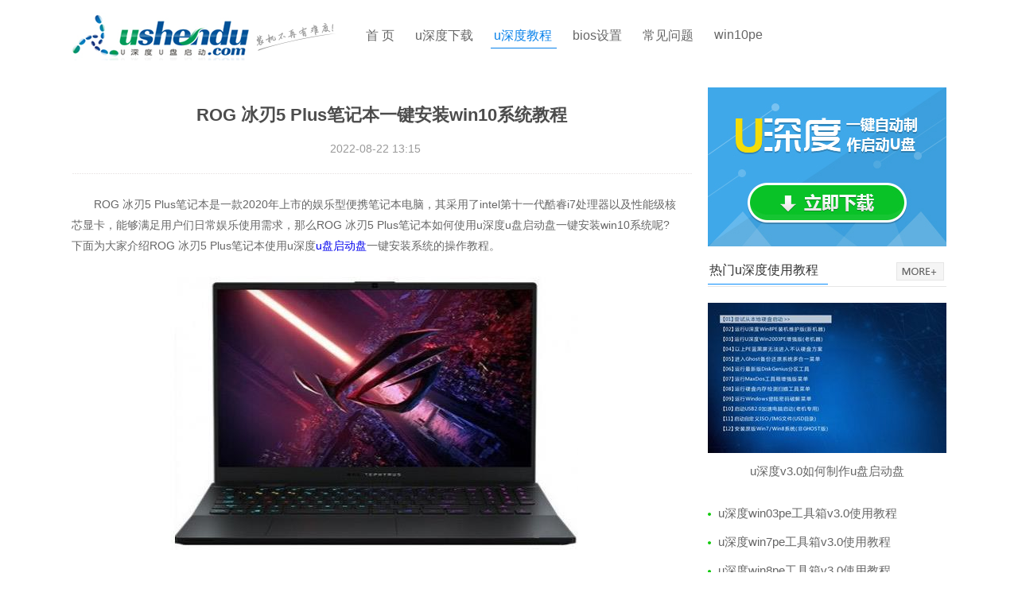

--- FILE ---
content_type: text/html
request_url: http://www.ushendu.com/usdpzxt/17687.html
body_size: 6284
content:
<!DOCTYPE html PUBLIC "-//W3C//DTD XHTML 1.0 Transitional//EN" "http://www.w3.org/TR/xhtml1/DTD/xhtml1-transitional.dtd">
<html xmlns="http://www.w3.org/1999/xhtml">
<head>
  <meta http-equiv="Content-Type" content="text/html; charset=utf-8"/>
<title>ROG 冰刃5 Plus笔记本一键安装win10系统教程_u深度</title>
<meta name="keywords" content="安装win10系统,u盘启动盘,rog笔记本" />
<meta name="description" content="ROG 冰刃5 Plus笔记本采用了intel第十一代酷睿i7处理器以及性能级核芯显卡，下面为大家介绍ROG 冰刃5 Plus笔记本使用u深度u盘启动盘一键安装系统的操作教程。" />
<meta name="mobile-agent" content="format=html5; url=http://m.ushendu.com/usdpzxt/17687.html">
<meta name="mobile-agent" content="format=xhtml; url=http://m.ushendu.com/usdpzxt/17687.html">
<link rel="alternate" type="applicationnd.wap.xhtml+xml" media="handheld" href="http://m.ushendu.com/usdpzxt/17687.html" />
<link rel="stylesheet" type="text/css" href="/publices/css/base.css" />
<script type="text/javascript" src="/publices/js/jquery.min.js"></script> 
<script language="javascript">
<!--
function check_mobile(){
	var ua = navigator.userAgent;ua = ua ? ua.toLowerCase().replace(/-/g, "") : "";
    if (ua.match(/(Android|iPhone)/i)){location.href = "http://m.ushendu.com/usdpzxt/17687.html";}
    if (ua.match(/(U;)/i)){if (ua.match(/(Adr|iPh|iPd)/i)){location.href = "http://m.ushendu.com/usdpzxt/17687.html";}}//UC Browser
}
function GetQueryString(name){
	var reg = new RegExp("(^|&)"+ name +"=([^&]*)(&|$)");
	var r = window.location.search.substr(1).match(reg);
	if(r!=null) return unescape(r[2]); return null;
}
if(!GetQueryString('id12138pc')){
	check_mobile();
}
//-->
</script>
</head>
<body>
<div class="pagelist">
  <div class="top">
    <div class="top_wrap">
    <div class="logo"><a href="/" title="u盘启动盘制作工具"><img src="/publices/images/logo.png"></a></div>
    <div class="nav">
      <ul>
        <li><a href="/">首 页</a></li>
         
        <li><a href="/usddownload/">u深度下载</a></li> 
        <li class="on"><a href="/usdjc/">u深度教程</a></li> 
        <li><a href="/bios/">bios设置</a></li> 
         
        <li><a href="/question/">常见问题</a></li> 
         
		<li><a target="_blank" href="/win10/">win10pe</a></li>
      </ul>
    </div>
<!--    <div class="search_s">
        <form action="/search.php"  onsubmit="return searchCheck();" target="_blank">
          <div class="input_wrap">
            <input name="keyword" id="keyword" autocomplete="off" class="txt" type="text" value="请输入搜索内容" onblur="if(this.value==''){this.value='请输入搜索内容';this.style.color='#999'}" onfocus="if(this.value=='请输入搜索内容'){this.value='';}this.style.color='#666'"/>
          </div>
          <input type="submit" class="btn yh" value="" />
        </form>
	<script>
	function searchCheck(){
	    var strs = document.getElementById('keyword').value;
	    if(strs=='请输入搜索内容'){
	        return false;
            }else{
	        return true;
            }
	}
	</script>
      </div>
-->
  </div>

  </div>
</div>
<div class="list_wrap">
  <div class="list_wrap_left">
    <div class="hot_search xz_dfw xf_ks">
      <div class="dt overf">
        <h1>ROG 冰刃5 Plus笔记本一键安装win10系统教程</h1>
        <p class="dp">
          2022-08-22 13:15&#160;&#160;&#160;&#160;
        </p>
      </div>
      <div class="wc_nr"><p>
	<span style="font-size:14px;">　　ROG 冰刃5 Plus笔记本是一款2020年上市的娱乐型便携笔记本电脑，其采用了intel第十一代酷睿i7处理器以及性能级核芯显卡，能够满足用户们日常娱乐使用需求，那么ROG 冰刃5 Plus笔记本如何使用u深度u盘启动盘一键安装win10系统呢?下面为大家介绍ROG 冰刃5 Plus笔记本使用u深度<a href="http://www.ushendu.com/">u盘启动盘</a>一键安装系统的操作教程。</span><br />
	&nbsp;</p>
<p style="text-align: center;">
	<span style="font-size:14px;"><img alt="ROG 冰刃5 Plus笔记本" src="http://www.ushendu.com/uploads/allimg/220729/38-220HZ93013615.jpg" style="width: 513px; height: 344px;" /></span><br />
	&nbsp;</p>
<p>
	<span style="font-size:14px;"><strong>　　安装前准备工作：</strong></span><br />
	&nbsp;</p>
<p>
	<span style="font-size:14px;">　　1、下载u深度u盘启动盘制作工具，将u盘制作成u盘启动盘。注意，U盘空间最好在8G及以上。另外，制作过程中会格式化U盘，因此U盘中的重要文件请注意做好备份。</span><br />
	&nbsp;</p>
<p>
	<span style="font-size:14px;">　　2、到网络上搜索下载原版win10系统镜像并存入u盘启动盘。制作好的u深度U盘启动盘只是一个安装工具，至于系统，需要用户自行搜索下载，并存放到u深度U盘启动盘中。</span><br />
	&nbsp;</p>
<p>
	<span style="font-size:14px;">　　3、U盘连接电脑的前提下，重启电脑后按下相应的快捷启动键进入快捷启动菜单，将U盘设置为第一启动项即可。</span><br />
	&nbsp;</p>
<p>
	<span style="font-size:14px;"><strong>　　安装win10系统：</strong></span><br />
	&nbsp;</p>
<p>
	<span style="font-size:14px;">　　1、先将u深度u盘启动盘连接到电脑，重启电脑等待出现开机画面时按下启动快捷键(各机型启动快捷键有所不同)，使用u盘启动盘进入u深度主菜单，选择【02】u深度Win8PE，按下回车键进入，如图所示：</span><br />
	&nbsp;</p>
<p style="text-align: center;">
	<span style="font-size:14px;"><img alt="u深度主菜单" src="http://www.ushendu.com/uploads/allimg/220729/38-220HZ93025210.jpg" style="width: 575px; height: 426px;" /></span><br />
	&nbsp;</p>
<p>
	<span style="font-size:14px;">　　2、进入pe后会自启u深度pe装机工具，如果映像文件没有自动加载，请点击&quot;浏览&quot;将保存在u盘的系统镜像添加进来，接着选择c盘作系统盘存放镜像，点击&ldquo;确定&rdquo;即可，如图所示：</span><br />
	&nbsp;</p>
<p style="text-align: center;">
	<span style="font-size:14px;"><img alt="pe装机工具" src="http://www.ushendu.com/uploads/allimg/220729/38-220HZ93035K4.jpg" style="width: 466px; height: 419px;" /></span><br />
	&nbsp;</p>
<p>
	<span style="font-size:14px;">　　3、之后，我们只需等待系统释放完成，如图所示：</span><br />
	&nbsp;</p>
<p style="text-align: center;">
	<span style="font-size:14px;"><img alt="程序执行还原操作" src="http://www.ushendu.com/uploads/allimg/220729/38-220HZ93042Z9.jpg" style="width: 489px; height: 302px;" /></span><br />
	&nbsp;</p>
<p>
	<span style="font-size:14px;">　　4、等系统释放完成后，重启电脑，等待系统设置完成我们就可以使用win10系统了，如图所示：</span><br />
	&nbsp;</p>
<p style="text-align: center;">
	<span style="font-size:14px;"><img alt="win10系统安装完成" src="http://www.ushendu.com/uploads/allimg/220729/38-220HZ93055U4.jpg" style="width: 553px; height: 371px;" /></span><br />
	&nbsp;</p>
<p>
	<span style="font-size:14px;">　　ROG 冰刃5 Plus笔记本使用u深度u盘启动盘一键安装win10系统的操作步骤就为小伙伴们详细分享到这里了，如果用户们有需要，可以参考以上方法步骤进行操作哦，希望本篇教程能够帮到大家，更多精彩教程请关注u深度官方网站。</span></p>
</div>
    </div>
    <div class="hot_search xz_dfw fs_sfd">
      <div class="xa rt overf"> 


	</div>
      <div class="xz_load_xf">
        <div class="ffx">
          <div class="bdsharebuttonbox"><a href="#" class="bds_more" data-cmd="more"></a><a href="#" class="bds_qzone" data-cmd="qzone" title="分享到QQ空间"></a><a href="#" class="bds_tsina" data-cmd="tsina" title="分享到新浪微博"></a><a href="#" class="bds_tqq" data-cmd="tqq" title="分享到腾讯微博"></a><a href="#" class="bds_renren" data-cmd="renren" title="分享到人人网"></a><a href="#" class="bds_weixin" data-cmd="weixin" title="分享到微信"></a></div>
        </div>
        <script>window._bd_share_config={"common":{"bdSnsKey":{},"bdText":"","bdMini":"2","bdMiniList":false,"bdPic":"","bdStyle":"0","bdSize":"16"},"share":{},"image":{"viewList":["qzone","tsina","tqq","renren","weixin"],"viewText":"分享到：","viewSize":"16"},"selectShare":{"bdContainerClass":null,"bdSelectMiniList":["qzone","tsina","tqq","renren","weixin"]}};with(document)0[(getElementsByTagName('head')[0]||body).appendChild(createElement('script')).src='http://bdimg.share.baidu.com/static/api/js/share.js?v=89860593.js?cdnversion='+~(-new Date()/36e5)];
</script> 
        分享到： </div>
      <div class="fx_info"> 本文由<font>u深度</font>编辑发表。转载此文章须经<font>u深度</font>同意，并请附上出处<font>(u深度)</font>及本页链接。<br/>
        原文链接：<a href="/usdpzxt/17687.html" target="_blank">http://www.ushendu.com/usdpzxt/17687.html</a></div>
    </div>
    <div class="hot_search xz_dfw">
      <h2><font>相关文章</font></h2>
      <div class="fx_list gj_load">
        <div class="zn_list">
          <ul>
            <li><a href="/usdpzxt/17681.html" title="索尼VAIO 侍 14Ultra笔记本安装win10系统教程" target="_blank">索尼VAIO 侍 14Ultra笔记本安装win10系统教程</a></li>
<li><a href="/usdpzxt/17672.html" title="ThinkPad ThinkBook 13s 2021版笔记本重装win10系统教程" target="_blank">ThinkPad ThinkBook 13s 2021版笔记本重装win10系统教程</a></li>
<li><a href="/usdpzxt/17666.html" title="华硕飞行堡垒9笔记本一键安装win10系统教程" target="_blank">华硕飞行堡垒9笔记本一键安装win10系统教程</a></li>
<li><a href="/usdpzxt/17657.html" title="联想YOGA Duet 2021版笔记本安装win10系统教程" target="_blank">联想YOGA Duet 2021版笔记本安装win10系统教程</a></li>
<li><a href="/usdpzxt/17651.html" title="联想小新 Air 15 2021 锐龙版笔记本重装win10系统教程" target="_blank">联想小新 Air 15 2021 锐龙版笔记本重装win10系统教程</a></li>
<li><a href="/usdpzxt/17642.html" title="联想小新 Pro 14 2021标压版笔记本安装win10系统教程" target="_blank">联想小新 Pro 14 2021标压版笔记本安装win10系统教程</a></li>
<li><a href="/usdpzxt/17636.html" title="联想YOGA 14s 锐龙版 2021笔记本安装win10系统教程" target="_blank">联想YOGA 14s 锐龙版 2021笔记本安装win10系统教程</a></li>
<li><a href="/usdpzxt/17627.html" title="戴尔G5 SE笔记本使用u深度u盘安装win10系统教程" target="_blank">戴尔G5 SE笔记本使用u深度u盘安装win10系统教程</a></li>

          </ul>
        </div>
      </div>
    </div>

    <div class="ltab overf">
      <div class="udt" id="qie"> <span class="current">使用教程</span> <span class="sp2">BIOS设置</span> <span class="sp3">常见问题</span> </div>
      <div id="huan">
        <div class="twk overf"> 
          <a class="tk lf overf" href="/usdpzxt/17687.html" title="ROG 冰刃5 Plus笔记本一键安装win10系统教程" target="_blank"> 
            <img src="http://www.ushendu.com/uploads/allimg/220729/38-220HZ929330-L.jpg" alt="ROG 冰刃5 Plus笔记本一键安装win10系统教程" /> 
            <font></font> <em>ROG 冰刃5 Plus笔记本一键安装win10系统教程</em> 
          </a>

          <div class="zk lf overf">
            <h1><a href="/usdpzxt/17686.html" title="宏碁Acer 非凡 S3 Pro笔记本安装win11系统教程" target="_blank">宏碁Acer 非凡 S3 Pro笔记本安装win11系统教程</a></h1>
            <p>宏碁Acer 非凡 S3 Pro笔记本采用了intel第十一代酷睿...</p>

            <div class="zkul overf"> 
              <a href="/usdpzxt/17681.html" title="索尼VAIO 侍 14Ultra笔记本安装win10系统教程" target="_blank">索尼VAIO 侍 14Ultra笔记本安装win10系统教程</a>
<a href="/usdpzxt/17682.html" title="Acer 非凡 S3 Plus笔记本重装win7系统教程" target="_blank">Acer 非凡 S3 Plus笔记本重装win7系统教程</a>
<a href="/usdpzxt/17677.html" title="荣耀MagicBook 14 2021 锐龙版笔记本安装win11系统教程" target="_blank">荣耀MagicBook 14 2021 锐龙版笔记本安装win11系统教程</a>
<a href="/usdpzxt/17676.html" title="联想拯救者 R9000X 2021笔记本安装win7系统教程" target="_blank">联想拯救者 R9000X 2021笔记本安装win7系统教程</a>

            </div>
          </div>
        </div>
        <div class="twk overf" style="display:none;"> 
          <a class="tk lf overf" href="/biosszjc/17689.html" title="华擎B75M主板怎么通过bios设置u盘启动" target="_blank"> 
            <img src="http://www.ushendu.com/uploads/allimg/220729/38-220HZ936090-L.jpg" alt="华擎B75M主板怎么通过bios设置u盘启动" /> 
            <font></font> <em>华擎B75M主板怎么通过bios设置u盘启动</em> 
          </a>

          <div class="zk lf overf">
            <h1><a href="/biosszjc/17688.html" title="华擎h81M-hds主板如何通过bios设置u盘启动" target="_blank">华擎h81M-hds主板如何通过bios设置u盘启动</a></h1>
            <p>最近有位使用华擎h81M-hds主板的用户想要为电脑安...</p>

            <div class="zkul overf"> 
              <a href="/biosszjc/17683.html" title="华擎H71M-DGS主板如何进入bios设置u盘启动" target="_blank">华擎H71M-DGS主板如何进入bios设置u盘启动</a>
<a href="/biosszjc/17684.html" title="华擎B75M-ITX主板如何通过bios设置u盘启动" target="_blank">华擎B75M-ITX主板如何通过bios设置u盘启动</a>
<a href="/biosszjc/17679.html" title="华擎B75 PRO3-M主板如何通过bios设置u盘启动" target="_blank">华擎B75 PRO3-M主板如何通过bios设置u盘启动</a>
<a href="/biosszjc/17678.html" title="华擎H61M-HG4主板怎么进入bios设置u盘启动" target="_blank">华擎H61M-HG4主板怎么进入bios设置u盘启动</a>

            </div>
          </div>
        </div>
        <div class="twk overf" style="display:none"> 
          <a class="tk lf overf" href="/usdcjwt/17690.html" title="win10系统没有有效的ip配置解决方法介绍" target="_blank"> 
            <img src="http://www.ushendu.com/uploads/allimg/220729/38-220HZ939330-L.jpg" alt="win10系统没有有效的ip配置解决方法介绍" /> 
            <font></font> <em>win10系统没有有效的ip配置解决方法介绍</em> 
          </a>

          <div class="zk lf overf">
            <h1><a href="/usdcjwt/17685.html" title="win10系统提示端口被占用解决方法介绍" target="_blank">win10系统提示端口被占用解决方法介绍</a></h1>
            <p>最近有位win10系统用户在使用电脑的时候，电脑却...</p>

            <div class="zkul overf"> 
              <a href="/usdcjwt/17680.html" title="win10系统怎么释放内存" target="_blank">win10系统怎么释放内存</a>
<a href="/usdcjwt/17675.html" title="win10系统c盘无法访问解决教程分享" target="_blank">win10系统c盘无法访问解决教程分享</a>
<a href="/usdcjwt/17670.html" title="win10系统usb接口被禁用解决教程" target="_blank">win10系统usb接口被禁用解决教程</a>
<a href="/usdcjwt/17665.html" title="win10系统音量自动降低解决教程分享" target="_blank">win10系统音量自动降低解决教程分享</a>

            </div>
          </div>
        </div>
      </div>
    </div>
  </div>
  <div class="list_wrap_right"> 
    <a href="/usddownload/" class="img_top" target="_blank"><img src="/publices/images/gao.jpg"></a>
    <div class="right_one syzc">
      <h2><font>热门u深度使用教程</font></h2>
      <a href="/usdsyjc/" target="_blank" class="two_more"><img src="/publices/images/more.png"/></a>
      <a href="/usdsyjc/461.html" title="u深度v3.0如何制作u盘启动盘" target="_blank" class="pic_one"><img src="/uploads/allimg/160302/3-1603020U521W7.jpg" alt="u深度v3.0如何制作u盘启动盘"/></a> 
      <a href="/usdsyjc/461.html" title="u深度v3.0如何制作u盘启动盘" target="_blank" class="pic_title">u深度v3.0如何制作u盘启动盘</a>

    </div>
    <div class="right_one_list right_spjc">
      <ul>
        <li><a href="/usdsyjc/522.html" title="u深度win03pe工具箱v3.0使用教程" target="_blank">u深度win03pe工具箱v3.0使用教程</a></li>
<li><a href="/usdsyjc/519.html" title="u深度win7pe工具箱v3.0使用教程" target="_blank">u深度win7pe工具箱v3.0使用教程</a></li>
<li><a href="/usdsyjc/521.html" title="u深度win8pe工具箱v3.0使用教程" target="_blank">u深度win8pe工具箱v3.0使用教程</a></li>
<li><a href="/usdsyjc/17.html" title="u深度一键制作u盘启动盘详细使用教程" target="_blank">u深度一键制作u盘启动盘详细使用教程</a></li>

      </ul>
    </div>
    <div class="spjc cltj">
      <h2><font>u深度视频教程推荐</font></h2>
      <a href="/usdspjc/" target="_blank" class="two_more"><img src="/publices/images/more.png"/></a>
      <div class="two_top"> 
        <a href="/usdspjc/1352.html" title="华硕笔记本实现u盘安装win10系统视频教程" target="_blank" class="two_img"><img src="http://www.ushendu.com/uploads/151112/11-1511121333354A.jpg" alt="华硕笔记本实现u盘安装win10系统视频教程"/></a>
        <p> 
          <a href="/usdspjc/1352.html" title="华硕笔记本实现u盘安装win10系统视频教程" target="_blank" class="two_title sp_title">华硕笔记本实现u盘安装win10系统视频教程</a> 
          <font><img src="/publices/images/s_ico.png"></font> 
        </p>
      </div>
<div class="two_top"> 
        <a href="/usdspjc/2239.html" title="修复磁盘坏道视频教程" target="_blank" class="two_img"><img src="http://www.ushendu.com/uploads/160805/11-160P5153R4103.jpg" alt="修复磁盘坏道视频教程"/></a>
        <p> 
          <a href="/usdspjc/2239.html" title="修复磁盘坏道视频教程" target="_blank" class="two_title sp_title">修复磁盘坏道视频教程</a> 
          <font><img src="/publices/images/s_ico.png"></font> 
        </p>
      </div>
<div class="two_top"> 
        <a href="/usdspjc/55.html" title="u深度一键u盘装ghost win7系统视频教程" target="_blank" class="two_img"><img src="http://www.ushendu.com/uploads/140725/2-140H5163930Q3.jpg" alt="u深度一键u盘装ghost win7系统视频教程"/></a>
        <p> 
          <a href="/usdspjc/55.html" title="u深度一键u盘装ghost win7系统视频教程" target="_blank" class="two_title sp_title">u深度一键u盘装ghost win7系统视频教程</a> 
          <font><img src="/publices/images/s_ico.png"></font> 
        </p>
      </div>
<div class="two_top"> 
        <a href="/usdspjc/902.html" title="u深度系统密码清除工具视频教程" target="_blank" class="two_img"><img src="http://www.ushendu.com/uploads/150515/9-150515111321511.jpg" alt="u深度系统密码清除工具视频教程"/></a>
        <p> 
          <a href="/usdspjc/902.html" title="u深度系统密码清除工具视频教程" target="_blank" class="two_title sp_title">u深度系统密码清除工具视频教程</a> 
          <font><img src="/publices/images/s_ico.png"></font> 
        </p>
      </div>
<div class="two_top"> 
        <a href="/usdspjc/78.html" title="u深度一键u盘装ghost win8系统视频教程" target="_blank" class="two_img"><img src="http://www.ushendu.com/uploads/140815/2-140Q51IRT45.jpg" alt="u深度一键u盘装ghost win8系统视频教程"/></a>
        <p> 
          <a href="/usdspjc/78.html" title="u深度一键u盘装ghost win8系统视频教程" target="_blank" class="two_title sp_title">u深度一键u盘装ghost win8系统视频教程</a> 
          <font><img src="/publices/images/s_ico.png"></font> 
        </p>
      </div>

    </div>
    <div class="spjc phb umk4">
      <h2><font>热门BIOS设置教程</font></h2>
      <a href="/biosszjc/" target="_blank" class="two_more"><img src="/publices/images/more.png"/></a>
      <div class="jctj_list rg">
        <ul class="list_01">
          <li> 
            <span class="jd overf"> 
              <span class="xh lf"></span> 
              <a class="lf" href="/biosszjc/24.html" title="电脑一键u盘启动快捷键使用教程" target="_blank">电脑一键u盘启动快捷键使用教程</a> 
            </span> 
          </li>
<li> 
            <span class="jd overf"> 
              <span class="xh lf"></span> 
              <a class="lf" href="/biosszjc/928.html" title="详解如何还原bios出厂设置" target="_blank">详解如何还原bios出厂设置</a> 
            </span> 
          </li>
<li> 
            <span class="jd overf"> 
              <span class="xh lf"></span> 
              <a class="lf" href="/biosszjc/771.html" title="Bios恢复出厂设置操作方法" target="_blank">Bios恢复出厂设置操作方法</a> 
            </span> 
          </li>
<li> 
            <span class="jd overf"> 
              <span class="xh lf"></span> 
              <a class="lf" href="/biosszjc/936.html" title="华硕X403MA2940笔记本实现一键u盘启动方法" target="_blank">华硕X403MA2940笔记本实现一键u盘启动方法</a> 
            </span> 
          </li>
<li> 
            <span class="jd overf"> 
              <span class="xh lf"></span> 
              <a class="lf" href="/biosszjc/230.html" title="如何将电脑硬盘模式修改为ahci模式" target="_blank">如何将电脑硬盘模式修改为ahci模式</a> 
            </span> 
          </li>
<li> 
            <span class="jd overf"> 
              <span class="xh lf"></span> 
              <a class="lf" href="/biosszjc/440.html" title="如何通过bios设置u盘启动项实现U盘启动" target="_blank">如何通过bios设置u盘启动项实现U盘启动</a> 
            </span> 
          </li>
<li> 
            <span class="jd overf"> 
              <span class="xh lf"></span> 
              <a class="lf" href="/biosszjc/745.html" title="win8改win7安装前怎么设置bios" target="_blank">win8改win7安装前怎么设置bios</a> 
            </span> 
          </li>

        </ul>
        <ul style="display:none;"  class="list_02">
          <li> 
            <a href="/biosszjc/24.html" title="电脑一键u盘启动快捷键使用教程" target="_blank" class="fz overf"> 
              <span class="xh lf"></span> 
              <img src="/uploads/allimg/140701/1-140F11J550E5-lp.jpg" alt="电脑一键u盘启动快捷键使用教程" /> 
              <em class="lf overf">电脑一键u盘启动快捷键使用教程</em> 
            </a> 
          </li>
<li> 
            <a href="/biosszjc/928.html" title="详解如何还原bios出厂设置" target="_blank" class="fz overf"> 
              <span class="xh lf"></span> 
              <img src="/uploads/150529/9-15052Z94559139.jpg" alt="详解如何还原bios出厂设置" /> 
              <em class="lf overf">详解如何还原bios出厂设置</em> 
            </a> 
          </li>
<li> 
            <a href="/biosszjc/771.html" title="Bios恢复出厂设置操作方法" target="_blank" class="fz overf"> 
              <span class="xh lf"></span> 
              <img src="/uploads/150323/6-150323104550616.jpg" alt="Bios恢复出厂设置操作方法" /> 
              <em class="lf overf">Bios恢复出厂设置操作方法</em> 
            </a> 
          </li>
<li> 
            <a href="/biosszjc/936.html" title="华硕X403MA2940笔记本实现一键u盘启动方法" target="_blank" class="fz overf"> 
              <span class="xh lf"></span> 
              <img src="/uploads/150602/9-150602141430c1.jpg" alt="华硕X403MA2940笔记本实现一键u盘启动方法" /> 
              <em class="lf overf">华硕X403MA2940笔记本实现一键u盘启动方法</em> 
            </a> 
          </li>
<li> 
            <a href="/biosszjc/230.html" title="如何将电脑硬盘模式修改为ahci模式" target="_blank" class="fz overf"> 
              <span class="xh lf"></span> 
              <img src="/uploads/141016/5-1410161344561J.JPG" alt="如何将电脑硬盘模式修改为ahci模式" /> 
              <em class="lf overf">如何将电脑硬盘模式修改为ahci模式</em> 
            </a> 
          </li>
<li> 
            <a href="/biosszjc/440.html" title="如何通过bios设置u盘启动项实现U盘启动" target="_blank" class="fz overf"> 
              <span class="xh lf"></span> 
              <img src="/uploads/allimg/141128/6-14112Q55T0531-lp.jpg" alt="如何通过bios设置u盘启动项实现U盘启动" /> 
              <em class="lf overf">如何通过bios设置u盘启动项实现U盘启动</em> 
            </a> 
          </li>
<li> 
            <a href="/biosszjc/745.html" title="win8改win7安装前怎么设置bios" target="_blank" class="fz overf"> 
              <span class="xh lf"></span> 
              <img src="/uploads/150313/6-150313104359112.jpg" alt="win8改win7安装前怎么设置bios" /> 
              <em class="lf overf">win8改win7安装前怎么设置bios</em> 
            </a> 
          </li>

        </ul>
      </div>
      <div class="cjwt cjwt_hot">
        <h2><font>热门常见问题</font></h2>
        <a href="/question/" target="_blank" class="two_more"><img src="/publices/images/more.png"/></a>
        <div class="cjwt_list">
          <ul>
            <li><a href="/usdcjwt/15.html" title="u深度u盘装win7系统时为何出现蓝屏问题" target="_blank">u深度u盘装win7系统时为何出现蓝屏问题</a></li>
<li><a href="/dncjwt/508.html" title="下载的系统镜像文件需要进行解压吗" target="_blank">下载的系统镜像文件需要进行解压吗</a></li>
<li><a href="/upcjwt/16.html" title="u盘拷贝文件时提示文件过大该如何解决" target="_blank">u盘拷贝文件时提示文件过大该如何解决</a></li>
<li><a href="/usdcjwt/513.html" title="怎样正确还原U盘隐藏空间" target="_blank">怎样正确还原U盘隐藏空间</a></li>
<li><a href="/upcjwt/597.html" title="小方法教你彻底恢复U盘原始大小" target="_blank">小方法教你彻底恢复U盘原始大小</a></li>
<li><a href="/upcjwt/111.html" title="u盘里面的文件变成了乱码文件怎么办" target="_blank">u盘里面的文件变成了乱码文件怎么办</a></li>

          </ul>
        </div>
      </div>
    </div>
  </div>
</div>
<div class="position_wrap"> 当前位置：<a href='http://www.ushendu.com/'>u深度</a> > <a href='/usdjc/'>u深度教程</a> > <a href='/usdpzxt/'>u深度u盘装系统</a> >  ROG 冰刃5 Plus笔记本一键安装win10系统教程</div>
<div class="foot_info">
  <script type="text/javascript" src="/js/address.js"></script>
</div>

<script type="text/javascript" src="/publices/js/js.js"></script>
</body>
</html>



--- FILE ---
content_type: text/css
request_url: http://www.ushendu.com/publices/css/base.css
body_size: 8901
content:
@charset "utf-8";

body{font-family:"\5FAE\8F6F\96C5\9ED1","Arial Narrow",HELVETICA;min-width:1240px;}

body,div,dl,dt,dd,ul,ol,li,h1,h2,h3,h4,h5,h6,pre,code,form,fieldset,legend,input,button,textarea,p,blockquote,th,td{margin:0;padding:0}

ol,ul,li{list-style:none}

address,caption,cite,code,dfn,em,strong,th,var,optgroup{font-style:normal}

input,button,textarea,select,optgroup,option{font-family:inherit;font-size:inherit;font-style:inherit;font-weight:inherit;}

fieldset,img,a img,:link img,:visited img{border:none;}

img,object,select,input,textarea,button,li{vertical-align:middle;}

input,button{overflow:visible;}

a{text-decoration:none}

:focus{outline:0}

table{border-collapse:collapse;border-spacing:0}

p{word-wrap:break-word;overflow:hidden;}

caption,th{text-align:left}

sup,sub{vertical-align:baseline}

blockquote,q{quotes:none}

.wrap{width:1200px;margin:0 auto; }

.mt5{margin-top:5px}

.mt10{margin-top:10px}

.mt15{margin-top:15px}

.mr20{margin-right:20px;}

.overf{overflow:hidden; zoom:1;}

.lf{display:inline; float:left;}

.rt{display:inline; float:right;}

.red{color:#c50000;}

.yh{font-family:\5FAE\8F6F\96C5\9ED1;}

.st{font-family:\5B8B\4F53;}

.ht{font-family:\9ED1\4F53;}

input,textarea{font-family:\5FAE\8F6F\96C5\9ED1;}

/*************************************************************************************************************************************/

.pageindex{background:#fff}

.top{background:#ffffff;height:90px;width:100%;}

.top_wrap{width:1100px;height:90px;overflow:hidden;margin:0 auto}

.logo{float:left;width:366px;height:90px;overflow:hidden}

.logo img{width:366px;height:90px;overflow:hidden}

.logo a{width:366px;height:90px;overflow:hidden;display:block}





.nav{width:560px;margin-left:0px;overflow:hidden;float:left}

.nav ul li{float:left;margin-right:21px;}

.nav ul li a{color:#666;font-size:16px;display:block;padding:0px 6px 4px 4px;}

.nav ul li a:hover{border-bottom:1px solid #0982ea;color:#0982ea}

.nav ul{width:600px;padding-top:35px;}

.nav ul li.on a{border-bottom:1px solid #0982ea;color:#0982ea}



.nav ul li{position: relative; *zoom:1;}

.nav ul li span{position: absolute; right: -15px;top: -16px; width:33px; height:16px; background:url(../images/icon_new.png);}



.flash{width:100%;height:500px;}

.tu_nav{width:1100px;margin:0px auto 0px auto;overflow:hidden;position:relative;}

.tu_nav div{float:left;width:252px;height:auto;margin-right:115px;}

.tu_nav div a.tu_t{background:url(../images/fd_01.png) no-repeat;display:block;height:52px;line-height:52px;padding-left:62px;color:#666666;font-size:24px;}

.tu_nav div p{display:block;margin-top:15px;color:#999999;font-size:16px;}

/*.tu_nav div a:hover{color:#e09c3b}*/

.tu_nav div.tu_li_03{margin-right:0px;}

.tu_nav div.tu_li_02 a.tu_t{background:url(../images/fd_02.png) no-repeat;}

.tu_nav div.tu_li_03 a.tu_t{background:url(../images/fd_03.png) no-repeat;}

.tu_nav div.tu_li_02{width:270px;}

.tu_nav div a:hover{cursor:default}



span.line_01{display:block;width:37px;height:62px;background:url(../images/li_line.png) no-repeat;top:20px;left:282px;position:absolute;}

span.line_02{display:block;width:37px;height:62px;background:url(../images/li_line.png) no-repeat;top:20px;left:664px;position:absolute;}



.main_wrap{width:1100px;height:auto;overflow:hidden;margin:0 auto;margin-top:30px;}

.main_wrap_left{float:left;width:780px;height:auto;overflow:hidden}

.main_left_one{width:780px;height:auto;overflow:hidden;}



.main_left_one h2,.main_left_one h3{display:block;height:30px;border-bottom:1px solid #e6e6e6;background:url(../images/t_t.png) 3px 7px no-repeat;margin-bottom:35px;}

.main_left_one h2 font,.main_left_one h3 font{font-size:16px;color:#333;font-weight:normal;border-bottom:1px solid #0b8dfb;padding-bottom:9px;padding-left:20px;padding-right:12px;}



.left_one_list{width:765px;height:auto;overflow:hidden;margin:0 auto;}

.left_one_list ul li{float:left;margin-right:40px;width:224px;padding-top:120px;background:url(../images/tpic_01.png) center top no-repeat;margin-bottom:20px;/*display:none*/}

.left_one_list ul li a{font-weight:600;display:block;width:100%;text-align:center;color:#666666;font-size:16px;}

.left_one_list ul li p{height:60px;overflow:hidden;color:#999999;font-size:12px;line-height:20px;display:block;margin-top:10px;}

.left_one_list ul{width:800px;}

.left_one_list ul li.li_02{background:url(../images/tpic_02.png) center top no-repeat;}

.left_one_list ul li.li_03{background:url(../images/tpic_03.png) center top no-repeat;}

.left_one_list ul li.li_04{background:url(../images/tpic_04.png) center top no-repeat;}

.left_one_list ul li.li_05{background:url(../images/tpic_05.png) center top no-repeat;}

.left_one_list ul li.li_06{background:url(../images/tpic_06.png) center top no-repeat;}

.left_one_list ul li a:hover{color:#0982ea}



.main_left_two{width:780px;height:auto;overflow:hidden;margin:0 auto;padding-top:8px;}

.left_two_list{width:800px;height:auto;overflow:hidden}

.list_two{width:360px;height:auto;float:left;overflow:hidden;position:relative;margin-right:40px;margin-bottom:28px;}

.list_two h2,.list_two h3{display:block;height:30px;border-bottom:1px solid #e6e6e6;background:url(../images/t_t.png) 3px 7px no-repeat;margin-bottom:20px;}

.list_two h2 font,.list_two h3 font{font-size:16px;color:#333;font-weight:normal;border-bottom:1px solid #0b8dfb;padding-bottom:9px;padding-left:20px;padding-right:12px;}

.two_top{width:354px;height:auto;overflow:hidden;margin:0 auto;}

.two_top a.two_img{float:left;width:128px;height:80px;overflow:hidden;margin-right:10px;}

.two_top a.two_img img{width:128px;height:80px;overflow:hidden;}

.two_top a.two_img p{float:left;width:215px;height:auto;overflow:hidden}

.two_top p a.two_title{color:#666666;font-size:14px;display:block;overflow:hidden;height:20px;line-height:20px;margin-top:7px;}

.two_top p span{display:block;font-size:14px;color:#999;line-height:22px;overflow:hidden;margin-top:6px;height:44px;}

.two_top p a.two_title:hover{color:#0982ea}



.two_list_bottom{overflow:hidden;width:354px;height:auto;overflow:hidden;margin:0 auto;}

.two_list_bottom ul li{background:url(../images/dian_dian.png) 0px 10px no-repeat;padding-left:13px;margin-top:5px;}

.two_list_bottom ul li a{color:#666666;font-size:14px;height:22px;line-height:22px;overflow:hidden;display:block}

.two_list_bottom ul{padding-top:8px;}

.two_list_bottom ul li a:hover{color:#0982ea}

.two_list_bottom a.two_more{display:block;width:60px;height:23px;position:absolute;top:0px;right:5px;}

.left_two_fl{width:780px;height:auto;overflow:hidden;float:left;}



.main_wrap_right{float:right;width:300px;height:auto;overflow:hidden}

.right_one{width:300px;height:auto;overflow:hidden}



.right_one h2,.right_one h3{display:block;height:30px;border-bottom:1px solid #e6e6e6;background:url(../images/t_t.png) 3px 7px no-repeat;margin-bottom:20px;}

.right_one h2 font,.right_one h3 font{font-size:16px;color:#333;font-weight:normal;border-bottom:1px solid #0b8dfb;padding-bottom:9px;padding-left:20px;padding-right:12px;}

a.pic_one{display:block;overflow:hidden;width:300px;height:189px;}

a.pic_one img{overflow:hidden;width:300px;height:189px;}

a.pic_title{padding-left:24px;background:url(../images/xz_s.png) 0px 6px no-repeat;color:#4c4c4c;font-size:16px;display:block;margin-top:12px;height:21px;line-height:21px;}

a.pic_title:hover{color:#0982ea}

.right_one_list{width:300px;height:auto;overflow:hidden}



.right_one_list{width:300px;height:auto;overflow:hidden;margin-top:17px;}

.right_one_list ul li a{padding-left:24px;background:url(../images/xz_s.png) 0px 6px no-repeat;color:#666666;font-size:14px;display:block;margin-top:10px;height:21px;line-height:21px;}

.right_one_list ul li a:hover{color:#0982ea}



.cjwt{width:300px;height:auto;overflow:hidden;position:relative;margin-top:28px;}

.cjwt h2,.cjwt h3{display:block;height:30px;border-bottom:1px solid #e6e6e6;background:url(../images/t_t.png) 3px 7px no-repeat;margin-bottom:10px;}

.cjwt h2 font,.cjwt h3 font{font-size:16px;color:#333;font-weight:normal;border-bottom:1px solid #0b8dfb;padding-bottom:9px;padding-left:20px;padding-right:12px;}



.cjwt_list{width:265px;overflow:hidden;height:auto}

.cjwt_list ul{padding-left:10px;}

.cjwt_list ul li a{color:#666666;font-size:14px;display:block;overflow:hidden;height:22px;}

.cjwt_list ul li{padding-left:30px;height:37px;line-height:37px;}

.pageindex .cjwt_list ul li{padding-left:30px;height:37px;line-height:34px;}



.cjwt a.two_more{display:block;width:60px;height:23px;position:absolute;top:0px;right:5px;}

.cjwt_list ul li a:hover{color:#0982ea}





.spjc{width:300px;height:auto;overflow:hidden;position:relative;margin-top:14px;}

.spjc h2,.spjc h3{display:block;height:30px;border-bottom:1px solid #e6e6e6;background:url(../images/t_t.png) 3px 7px no-repeat;margin-bottom:20px;}

.spjc h2 font,.spjc h3 font{font-size:16px;color:#333;font-weight:normal;border-bottom:1px solid #0b8dfb;padding-bottom:9px;padding-left:20px;padding-right:12px;}

.spjc a.two_more{display:block;width:60px;height:23px;position:absolute;top:0px;right:5px;}



.two_top p a.two_title.sp_title{height:44px;line-height:22px;width:160px;}

.two_top p font{display:block;width:13px;height:13px;margin-top:5px;}

.spjc .two_list_bottom ul li{background:url(../images/s_ico.png) 0px 5px no-repeat;padding-left:20px;}



.tu_nav_wrap{width:100%;height:146px;background:#f5f5f5;border-bottom:1px solid #e6e6e6;padding-top:44px;}

/*.tu_nav div.tu_li_02 a.tu_t:hover{color:#f17f5d}

.tu_nav div.tu_li_03 a.tu_t:hover{color:#55bfbc}*/



/******************************************************************************************************************************************/



.list_wrap{width:1100px;height:auto;overflow:hidden;margin:0 auto;padding-top:20px;}

.list_wrap_left{width:780px;height:auto;float:left}

.bt_list{width:100%;height:35px;border-bottom:1px solid #e6e6e6;overflow:hidden}

.bt_list ul li{float:left;margin-right:20px;}

.bt_list ul li a{color:#999999;font-size:12px;}

.bt_list ul li a{height:25px;line-height:25px;display:block}

.bt_list ul li.on a{background:#0b8dfb;color:#fff;padding:0px 16px;height:25px;line-height:25px;display:block}

.bt_list ul li a:hover{color:#0982ea}

.bt_list ul li.on a:hover{color:#fff}





.wrap_ny_main{width:780px;height:auto;overflow:hidden;margin:0 auto;}

.twul{ display:block; height:auto;padding-top:5px;}

.twul li{ display:block; height:auto; padding:25px 0px; overflow:hidden;width:780px;overflow:hidden; background:url(../images/qmjsline.png) bottom repeat-x;}

.twul li img{ display:inline; float:left; width:206px; height:130px;overflow:hidden}

.twul li .wz{ width:540px; margin-left:20px; }

.twul li .wz h1{ font-size:20px; height:30px; line-height:30px; margin:3px 0px 7px 0px; overflow:hidden;}

.twul li .wz h1 a{ color:#4c4c4c;font-weight:600;font-size:19px;display:block}

.twul li .wz h1 a:hover{color:#0982ea;text-decoration:none}

.twul li .wz p{ display:block; height:48px; line-height:24px; font-size:14px; color:#999; overflow:hidden;}

.twul li .wz .tips{ margin-top:12px; height:30px; line-height:30px; font-size:14px; color:#999; overflow:hidden;display:block}

.twul li .wz .tips .lf{ padding-right:10px;}

.twul li .wz .tips a{ color:#0982ea;}

.twul li .wz .tips a:hover{ color:#de692f}

.twul li .wz .tips span{display:inline; float:left; background:none;padding-left:0px;margin-right:20px;}

.twul li .lf{float:left}



.list_wrap_right{width:300px;height:auto;overflow:hidden;float:right}

a.img_top{display:block;width:300px;height:200px;overflow:hidden}

a.img_top img{width:300px;height:200px;overflow:hidden}



.right_one.syzc h2{background:none;}

.right_one.syzc h2 font{padding-left:2px;}

.right_one.syzc{position:relative;margin-top:20px;}

.right_one.syzc a.two_more{display:block;width:60px;height:23px;position:absolute;top:0px;right:3px;}

.right_one.syzc a.pic_title{background:none;width:100%;text-align:center;padding-left:0px;color:#666;font-size:15px;}

.right_one.syzc a.pic_title:hover{color:#0982ea}





.right_one_list.right_spjc ul li a{background:url(../images/dian_dian.png) 0px 10px no-repeat;padding-left:13px;font-size:15px;margin-top:15px;}

.spjc.cltj{margin-top:25px;}

.spjc.cltj h2{background:none;}

.spjc.cltj h2 font{padding-left:0px;}

.spjc.cltj .two_top a.two_img{width:128px;height:80px;overflow:hidden;margin-right:14px;}

.spjc.cltj .two_top a.two_img img{width:128px;height:80px;overflow:hidden;}

.spjc.cltj .two_top p a.two_title{margin-top:2px;}

.spjc.cltj .two_top{margin-bottom:22px;}



.phb h2{background:none;}

.phb h2 font{padding-left:0px;}



.umk4 .rg{ display:block; width:300px; height:auto; }

.umk4 .rg  ul{ margin-top:10px; background:url(../images/dzkbg.png) no-repeat 10px 0;margin-bottom:-10px;overflow:hidden}

.umk4 .rg  li{ display:block; height:auto; margin-bottom:8px; background:url(../images/umk4xh2.png) no-repeat 1px 5px; overflow:hidden;}

.umk4 .rg  li .jd{ height:30px; line-height:30px; font-size:14px; color:#666; overflow:hidden;}

.umk4 .rg  li .jd .xh{ margin-right:10px; font-size:12px; color:#999; width:21px; height:30px; text-align:center; line-height:28px;}

.umk4 .rg  li .jd a{ color:#666;}

.umk4 .rg  li .fz .xh{ font-size:12px; width:24px; height:30px; text-align:center; line-height:30px; color:#fff; margin-right:10px;}

.umk4 .rg  li .fz img{ display:inline; float:left; width:100px; height:66px; margin-right:10px;}

.umk4 .rg  li .fz em{ margin-top:8px; width:148px; height:48px; line-height:24px; font-size:14px; color:#666; overflow:hidden;}

.umk4 .rg  li .fz{  padding-bottom:13px; overflow:hidden; display:block; background:url(../images/qmjsline.png) bottom repeat-x;}

.list_01 li{cursor:pointer}



.tulist,.tulist span{overflow:hidden;width:290px;height:auto}

.tulist{background:url(../images/umk4xh.png) no-repeat 0 3px;padding-left:35px;width:295px;position:relative}

.umk4 .rg li .tulist .fz .xh{position:absolute;left:0px;top:0px;}

.umk4 .rg li .jd .xh{margin-right:13px;}

.jctj_list.rg{margin-top:10px;margin-bottom:10px;}

.umk4 .rg li a.fz:hover em{color:#0982ea}



.umk4 .rg li .jd a{height:30px;display:block;width:256px;overflow:hidden}



.spjc.phb.umk4{margin-top:7px;}



.cjwt.cjwt_hot h2{background:none;margin-bottom:10px;}

.cjwt.cjwt_hot h2 font{padding-left:0px;}

.cjwt.cjwt_hot ul li{height:34px;line-height:34px;}

.cjwt_list ul li a{height:24px;}

.cjwt font.font_num{width:18px;height:18px;background:#e6e6e6;display:block;line-height:18px;text-align:center;color:#999;font-size:12px;position:absolute;top:8px;left:0px}

.cjwt_list ul li{position:relative;/*display:none*/}

.cjwt_list ul li.li_top font.font_num{background:#12ca0e;color:#fff}

.cjwt.cjwt_hot .cjwt_list ul{padding-left:5px;}



.cjwt.cjwt_hot .cjwt_list{width:290px;}



.position_wrap{width:1085px;height:40px;overflow:hidden;margin:30px auto 30px auto;color:#999;font-size:15px;padding-left:15px;background:#efefef;line-height:40px;}

.position_wrap a{color:#999;font-size:14px;margin-right:8px;margin-left:8px;}

.position_wrap font{padding-left:8px;}

.position_wrap a:hover{color:#0982ea}



.foot_info{width:100%;height:auto;border-top:1px solid #e6e6e6;text-align:center;color:#8d8d8a;font-size:13px;margin:16px auto;line-height:30px;padding-top:17px;}

.foot_info a{color:#8d8d8a;}

.foot_info a:hover{color:#0982ea;}

.syjc{width:1100px;height:auto;overflow:hidden;margin:20px auto 0px auto;}

.syjc_left{float:left;width:380px;height:250px;overflow:hidden}

.syjc_left a{width:380px;height:250px;display:block;position:relative}

.syjc_left a img{width:380px;height:250px;overflow:hidden}

.syjc_left a font{display:block;width:360px;height:40px;line-height:40px;background:url(../images/line_xk.png) repeat-x;position:absolute;bottom:0px;left:0px;color:#fff;text-align:center;font-size:15px;padding:0px 10px;}

.syjc_right{width:719px;border:1px solid #e6e6e6;height:auto;overflow:hidden;float:right;border-left:0px;background:url(../images/jc_bg.png) 352px 17px no-repeat #f5f5f5}



.syjc_right_list{width:644px;height:auto;overflow:hidden;margin:0 auto;padding:22px 0px}

.syjc_right_list ul li a{color:#666;font-size:15px;}

.syjc_right_list ul li{width:240px;float:left;height:41px;line-height:41px;margin-right:130px;text-align:center;overflow:hidden}

.syjc_right_list ul{width:780px;}

.syjc_right_list ul li a:hover{color:#0982ea}





.xxk_lb_page{text-align:center;width:100%;padding-top:32px;margin-bottom:28px;overflow:hidden;}

.xxk_lb_page a{display:inline-table;border:1px solid #e8e8e8;color:#999;height:28px;line-height:28px;margin:0 3px;padding:0 10px;font-size:12px;*padding:5px 9px 5px 9px;}

.xxk_lb_page li{display:inline-table;*display:inline;*vertical-align:super;}

.xxk_lb_page .thisclass{display:inline-table;background:#0b8dfb;color:#fff;height:28px;line-height:28px;margin:0px;padding:0 10px;font-size:12px;*padding:5px 6px 5px 9px;*margin:0px 4px 0px 0px;}

.xxk_lb_page a:hover{background:#0b8dfb;color:#fff; border-color:#0b8dfb}



p.search_k{color:#666666;font-size:16px;display:block;padding-left:4px;}

p.search_k font{color:#ff6a4c;font-size:16px;}



.hot_search h2{display:block;height:30px;border-bottom:1px solid #e6e6e6;background:none;margin-bottom:20px;}

.hot_search h2 font{font-size:16px;color:#333;font-weight:normal;border-bottom:1px solid #0b8dfb;padding-bottom:9px;padding-left:0px;padding-right:12px;}



.fx_list{width:780px;height:auto;margin:20px auto 0px auto;overflow:hidden;}

.fx_list ul li{float:left;width:330px;margin-right:18px;margin-bottom:10px}

.fx_list ul li a{width:160px;color:#666666;background:none;text-indent:0px;font-size:14px;display:block;overflow:hidden;height:20px;line-height:20px;}

.fx_list ul li{width:160px;margin-right:45px;}

.fx_list ul {width:880px;}

.fx_list ul li a:hover{color:#0b8dfb}



.cj_wt{width:1100px;height:auto;overflow:hidden;margin:0 auto;border-bottom:1px solid #e6e6e6}

.nzzn_wrap_f{width:1097px;height:auto;overflow:hidden;margin:0 auto;}

.div_nzzn h2{display:block;color:#333333;font-size:18px;margin:20px 0px 9px 0px;font-weight:normal}

a.link_pic{width:356px;height:180px;overflow:hidden;display:block;}

a.link_pic img{width:356px;height:180px;overflow:hidden;display:block;}

a.link_title{color:#434343;font-size:16px;height:23px;line-height:23px;display:block;overflow:hidden;padding-left:4px;margin:14px 0px 5px 0px;}

a.link_title:hover{color:#0b8dfb}

.div_nzzn p{width:336px;font-size:14px;color:#8d8d8a;line-height:25px;padding-left:4px;height:50px;overflow:hidden;display:block}

.div_nzzn.dfs_ny_wrap{margin-right:0px;}

.div_nzzn{width:342px;float:left;height:auto;overflow:hidden;padding-bottom:22px;margin-right:34px;position:relative}



.nzzn_wrap_f a.two_more{position:absolute;top:20px;right:0px;}

p.search_kl{color:#333;font-size:18px;display:block;padding-left:4px;}



.search_kl.xq_bt{color:#4c4c4c;font-size:20px;font-weight:600}

.rj_info{width:766px;height:auto;overflow:hidden;padding-top:20px}

img.img_s{width:400px;height:287px;overflow:hidden;float:left;margin-right:24px;}

.jc_c{width:342px;height:auto;overflow:hidden;margin-top:12px;}

.jc_c p{display:block;color:#666666;font-size:14px;height:31px;line-height:31px;overflow:hidden;word-break:break-all}

.jc_c p font{color:#999999;font-size:14px;}

.jc_c a.x_load{background:url(../images/xz_sa.png) no-repeat;width:120px;height:55px;display:block;line-height:55px;color:#fff;font-size:18px;padding-left:80px;margin-top:20px;}

.jc_c a.x_load:hover{background-position:0px -55px;}



.hot_search.xz_dfw{margin-top:20px;}

.wc_nr{color:#666666;font-size:14px;line-height:26px;width:760px;}

.wc_nr img{display:block;margin:0 auto;}

.fx_list.gj_load .zn_list ul li{width:330px;margin-bottom:14px;}

.fx_list.gj_load .zn_list ul li a{width:330px;padding-right:0px;margin-right:0px;background:url(../images/dian_dian.png) no-repeat 5px 50%;text-indent:22px;font-size:15px;}

.fx_list.gj_load{padding-bottom:10px;}

.hot_search{*margin-top:10px;}



.xz_load_xf{width:696px;overflow:hidden;color:#666;font-size:16px;height:27px;line-height:27px;margin-top:20px;margin-bottom:13px;}

.ffx{float:right;width:626px}

.fx_qdxz.xxq{margin-top:25px;}



.xz_load_xf.dqx_cf{width:300px;float:left;overflow:hidden;margin-top:6px;}

.xz_load_xf.dqx_cf .ffx{width:230px;}

a.r_jtu{display:block;width:162px;height:162px;position:absolute;top:57px;left:280px;}

.sr-bdimgshare{display:none !important}



a.a_alink{width:255px;height:72px;display:block;position:absolute;top:0px;left:0px;text-indent:-99em;white-space:nowrap;overflow:hidden}



.fx_info{width:696px;overflow:hidden;color:#999;font-size:14px;line-height:25px;padding-bottom:5px;}

.fx_info font{color:#999;font-size:14px;padding:0px 2px;}

.fx_info a{color:#999;}

.fx_info a:hover{color:#de692f}



.xiz_add{height:28px;width:780px;overflow:hidden;padding-bottom:10px;}

.xiz_add ul li{display:none;float:left;margin-right:5px;line-height:28px;height:28px;background:url(../images/load_1.png) no-repeat;padding-left:28px;}

.xiz_add ul li a{display:block;background:#e6e6e6;padding:0px 8px;color:#666666;font-size:14px}

.xiz_add ul{width:820px;}

/*

.xiz_add ul li.li_02{background:url(../images/load_2.png) no-repeat;}

.xiz_add ul li.li_03{background:url(../images/load_2.png) no-repeat;}

.xiz_add ul li.li_04{background:url(../images/load_3.png) no-repeat;}

.xiz_add ul li.li_05{background:url(../images/load_3.png) no-repeat;}

.xiz_add ul li.li_06{background:url(../images/load_4.png) no-repeat;}

*/

.xiz_add ul li a:hover{color:#0982ea}



/*************************************************************************************/



.xf_ks .dt{ height:auto; padding-bottom:20px; background:url(../images/qmjsline.png) bottom repeat-x; text-align:center;margin-bottom:25px;}

.xf_ks .dt h1{ display:block; font-size:22px; color:#4c4c4c;height:29px;overflow:hidden}

.xf_ks .dt .dp{ margin-top:16px; height:24px; line-height:24px; font-size:14px; color:#999;}

.xf_ks .dt .dp a{ color:#0982ea; padding-right:4px;padding-left:4px;}

.xf_ks .dt .dp a:hover{ color:#de692f}



.hot_search.xz_dfw.fs_sfd{position:relative}



.hot_search.xz_dfw.fs_sfd .xa{position:absolute;top:0px;right:0px;}

.hot_search.xz_dfw.fs_sfd .xa a{ padding:0 20px; color:#fff; height:33px; line-height:33px;font-size:14px;  }

.hot_search.xz_dfw.fs_sfd .xa .xa1{ background-color:#0b8dfb;}

.hot_search.xz_dfw.fs_sfd .xa .xa1:hover{ background-color:#0c85eb; }

.hot_search.xz_dfw.fs_sfd .xa .xa2{background-color:#12ca0e; padding:0 30px; background:url(../images/xjt.png) no-repeat #12ca0e 90% 50%;}

.hot_search.xz_dfw.fs_sfd .xa .xa2:hover{ background-color:#11b70e; }



.hot_search.xz_dfw.fs_sfd .fx_info{margin-top:30px;}





.udt{ position:relative; height:40px; line-height:40px; border-bottom:solid 1px #e6e6e6;}

.udt span{ position:absolute; display:inline; float:left; height:38px; line-height:38px; border-bottom:solid 2px #0b8dfb; font-size:18px; color:#333;}

.udt span em{ padding:0 5px; color:#999;}

.udt a.abg{ width:60px; height:20px; margin-top:12px; text-align:center; line-height:20px; font-size:12px; color:#fff; background-color:#22a838;}

.udt a.abg:hover{ background-color:#26bc3f; }

.udt .lia{ line-height:50px;}

.udt .lia a{ color:#333;}

.udt .lia a:hover{ text-decoration:underline;}

.udt .lia .as{ padding:0 10px; color:#999;}

.udt .lia .as:hover{ text-decoration:none; cursor:default;}



.udt span{ font-size:18px;}

.udt .sp2{ margin-left:94px;}

.udt .sp3{ margin-left:200px;}

.udt .sp4{ margin-left:150px;}

.udt .sp5{ margin-left:200px;}

.ltab .udt .sp6{ margin-left:250px;}

.ltab .udt span{ border:none;padding:0px 10px 0px 6px;}

.ltab .udt span:hover,.ltab .udt span.current{ border-bottom:1px solid #0b8dfb; cursor:pointer;padding-bottom:2px;color:#0b8dfb}

.ltab .twk{ height:auto; margin-top:20px;}

.ltab .twk .tk{ position:relative; width:285px; height:180px; }

.ltab .twk .tk img{ display:block; position:absolute; width:285px; height:180px;overflow:hidden}

.ltab .twk .tk font{ display:block; position:absolute; bottom:0; width:285px; height:40px; background-color:#000; opacity:0.5; filter:Alpha(opacity=50); text-indent:-9999px;}

.ltab .twk .tk em{ display:block; position:absolute; bottom:0; width:265px; height:40px; font-size:14px; line-height:40px; padding:0 10px; color:#fff; text-align:center; overflow:hidden;}

.ltab .twk .tk:hover{ cursor:pointer;}

.ltab .twk .tk:hover em{ text-decoration:underline;}

.ltab .twk .zk{ width:450px; height:auto; margin-left:30px;}

.ltab .twk .zk h1{ font-size:18px; height:30px; line-height:30px; overflow:hidden;}

.ltab .twk .zk h1 a{ color:#666;}

.ltab .twk .zk h1 a:hover{color:#0b8dfb}

.ltab .twk .zk p{ display:block; height:30px; line-height:30px; font-size:14px; color:#999; overflow:hidden;}

.ltab .twk .zk .zkul{ display:block; height:auto; margin-top:8px; }

.ltab .twk .zk .zkul a{ display:block; height:30px; line-height:30px; background:url(../images/dian_dian.png) no-repeat 0 50%; text-indent:12px; font-size:15px; color:#666; overflow:hidden;}

.ltab .twk .zk .zkul a:hover{color:#0b8dfb}

.ltab.overf{margin-top:15px;}





/*************************************************************************************/

.foot_index{background:url(../images/f_index.png) repeat-x;width:100%;overflow:hidden;margin-top:30px;}

.foot_top{width:1100px;height:200px;overflow:hidden;background:url(../images/foot_logo.png) 740px 20px no-repeat}

.foot_index_wrap{width:1100px;height:auto;overflow:hidden;margin:0 auto}

.foot_list{float:left;width:120px;overflow:hidden;margin-top:28px;margin-right:55px}

.foot_list ul li{display:block;height:30px;line-height:30px;background:url(../images/li_bbg.png) 0px center no-repeat;padding-left:10px;;}

.foot_list p{display:block;padding-left:8px;padding-bottom:10px;}

.foot_list p a{color:#bec1d5;font-size:14px;overflow:hidden;display:block;}

.foot_list ul li a{color:#858899;font-size:14px;}

.foot_list ul li a:hover{color:#0b8dfb}

.foot_bottom{width:1100px;height:46px;overflow:hidden;margin:0px auto;text-align:center;color:#bec1d5;font-size:14px;padding-top:45px;}

.foot_bottom a{color:#bec1d5;}

.foot_bottom a:hover{ color:#0b8dfb;}

.foot_bottom img{width:124px;height:47px;margin-right:5px;margin-top:23px;}



.yq_lj{width:1100px;height:auto;overflow:hidden;margin:0 auto;}

.qy_nav{width:1100px;height:auto;overflow:hidden;margin:0 auto;}

.qy_nav ul li{margin-right:10px;float:left;height:36px;width:118px;border:1px solid #e6e6e6;color:#666666;font-size:16px;line-height:36px;text-align:center;cursor:pointer}

.qy_nav ul li.on{background:#0b8dfb;color:#fff;border:1px solid #0b8dfb}

.vc_wrap{border-top:1px solid #0b8dfb;width:1100px;margin-top:8px;overflow:hidden}



.link_list ul{padding-top:7px;}

.link_list{width:1100px;margin:0 auto;padding-left:9px;}

.link_list ul li{float:left;margin-top:13px;margin-right:15px;}

.link_list ul li a{color:#666666;font-size:13px;display:block;overflow:hidden;height:17px;line-height:17px;}

.link_list ul li a:hover{color:#0b8dfb}



.flash{background:url(../images/flash_img.png) center no-repeat;}



.sdf{width:1100px;height:65px;background:url(../images/sdf.png) no-repeat;margin:0 auto 25px auto;position:relative;*margin-top:20px;*padding-left:182px;*width:918px;}

.sdf .main_wrap{margin-top:-5px;}





#d1{width:188px;position:relative;height:28px;padding:0px;border:1px solid #e0e0e0;float:left;margin-top:15px;margin-left:8px;cursor:pointer;margin-left:182px;*margin-left:0px;}

#d1 input.txt{width:155px;float:none;padding:0px 10px;border:none;cursor:pointer;color:#8d8d8a;*line-height:28px;}

.dk-select{background:#fff;font-size:13px;position:absolute;top:28px;left:-1px;border:1px solid #e0e0e0;width:188px;border-top:0px;display:none}

.dk-select ul li{color:#999;font-size:12px;text-indent:10px;height:26px;line-height:26px;cursor:pointer;}

.dk-select ul li:hover{background:#e8f6ff}



#d2{width:178px;position:relative;height:28px;padding:0px;border:1px solid #e0e0e0;float:left;margin-top:15px;cursor:pointer;margin-left:10px;*margin-left:6px;*border:0px;}

#d2 input.txt{width:158px;float:none;padding:0px 10px;border:none;cursor:pointer;color:#8d8d8a;*line-height:28px;}

#d2 .dk-select{width:178px;*left:4px;}

.sldown{display:block;position:absolute;top:7px;right:7px;width:16px;height:16px;background:url(../images/select_down.png) no-repeat;}

.sldown.slup{background:url(../images/select_up.png) no-repeat;}





.sdf input.txt{width:164px;height:28px;border:1px solid #e0e0e0;font-size:13px;font-family:"\5FAE\8F6F\96C5\9ED1";color:#999;float:left;padding-top:2px;line-height:28px;padding-left:10px;float:left;padding-right:10px;}

.sdf input.btn.yh{width:62px;height:34px;display:block;background:#ff4466;border:none;cursor:pointer;text-align:center;color:#fff;background:url(../images/search_btn.png) no-repeat;float:left;margin-left:2px;}





#d3 a{color:#0b8dfb;padding-left:8px;}

#d3 a:hover{color:#f1542a}

#d3{float:left;font-size:14px;color:#666;margin-left:32px;height:61px;line-height:61px;width:400px;}

#d3 font{color:#666;font-size:14px;}





.load_flash{width:100%;height:597px;background:url(../images/load_flash.png) center no-repeat;overflow:hidden}

a.search_s{width:80px;height:30px;background:url(../images/s_ss.png) no-repeat;display:block;text-indent:-999em;overflow:hidden;float:right;margin-top:31px;}



.search_s{width:80px;height:30px;background:url(../images/s_ss.png) no-repeat;display:block;float:right;margin-top:31px;cursor:pointer;position:relative;z-index:999;padding-bottom:10px;}

.search_s input.txt{border:0px;height:20px;font-size:12px;font-family:"\5FAE\8F6F\96C5\9ED1";color:#999;margin-top:6px;width:100%;overflow:hidden}

input.btn.yh{width:30px;height:30px;display:block;border:none;cursor:pointer;margin-top:22px;background:none}

.input_wrap{width:189px;height:20px;float:left;padding-left:24px;padding-right:12px;margin-top:22px;}

.search_s form{position:absolute;top:34px;left:-185px;width:270px;height:69px;display:block;background:url(../images/search_bg.png) no-repeat;z-index:999;display:none}

.top_wrap{overflow:inherit}







.parentone_wrap{width:1100px;height:497px;margin:0 auto;position:relative;}



.load_1{width:250px;height:75px;background:url(../images/x_01.png) no-repeat;float:left;cursor:pointer;z-index:999;padding-bottom:8px;position:absolute;top:276px;left:568px;}

.load_1 font{display:none}

.load_1 em{color:#fff;font-size:12px;padding-top:45px;margin-left:59px;display:block}

a.a_alink{width:254px;height:75px;display:block;position:absolute;top:0px;left:0px;text-indent:-99em;white-space:nowrap;overflow:hidden}

.load_link{width:254px;height:75px;background:url(../images/load_link.png) no-repeat;overflow:hidden;position:absolute;z-index:999;top:73px;left:0px;display:none;*padding-top:10px;}

.load_link ul li a{color:#666;font-size:14px;text-decoration:none}

.load_link ul li{float:left;margin-right:22px;line-height:22px;*margin-top:-11px;*line-height:18px;}

.load_link ul{padding-left:18px;padding-top:16px;}

.load_link ul li.on a,.load_link ul li a:hover{color:#0b8dfb}



.load_2{width:270px;height:85px;background:url(../images/x_02.png) no-repeat;float:left;cursor:pointer;z-index:999;padding-bottom:8px;position:absolute;top:268px;left:822px;}

.load_2 font{display:none}

.load_2 em{color:#fff;font-size:12px;padding-top:54px;margin-left:79px;display:block}

p.qb{width:184px;height:40px;display:block;background:url(../images/x_03.png) no-repeat;overflow:hidden;text-indent:-999em;white-space:nowrap;cursor:pointer;position:absolute;top:386px;left:571px;}





img.tcbg{display:none;width:524px;height:117px;overflow:hidden;position:absolute;top:426px;left:571px;padding-top:0px;z-index:999}

.parentone_wrap .qq{width:183px;height:40px;background:url(../images/qq.png) no-repeat;overflow:hidden;position:absolute;top:386px;left:785px;color:#fff;font-size:14px;padding-left:98px;padding-top:10px;}



.load_2 .load_link{top:85px;}



.load_flash .load_1{left:280px;top:286px;}

.load_flash .load_2{left:560px;top:278px;}



.load_flash p.qb{background:url(../images/qbie.png) no-repeat;width:250px;height:54px;left:425px;top:410px;}

.load_flash img.tcbg{top:464px;left:300px;}



.right_top_one .two_top{margin-bottom:35px;}

.right_top_one{padding-bottom:25px}

.cjwt{margin-top:0px;}



.syjc_right_list ul li a{font-size:16px;}

.syjc_right_list ul li{margin-bottom:7px;margin-top:3px}

.syjc_right_list ul li{width:260px;}

/************************************************************************************************************************************************/



.list_wrap_right.s_yjc .right_one.syzc{margin-top:5px;}

.cjwt.cjwt_hot{margin-top:28px;}



a.link_pic{width:355px;height:225px;}

a.link_pic img{width:355px;height:225px;overflow:hidden}

.div_nzzn{width:355px;margin-right:17px;}

.nzzn_wrap_f{width:1297px;}

.div_nzzn p{width:351px;}



.list_wrap_left.fd_gv .twul{margin-top:-15px;}



.p_amore{display:block;width:78px;height:78px;position:absolute;top:0px;right:0px;}

.p_amore .load_link{left:-175px;}



.load_2 .p_amore{top:10px;height:78px;}

.load_2 a.a_alink{top:10px;}

.load_2 .p_amore .load_link{top:75px;}







.hot_searchs .fx_list ul li{margin-right:18px;width:auto}



.foot_top{position:relative}

.foot_top p.foot_qq{position:absolute;font-size:14px;color:#12ca0e;top:154px;right:52px;}



.main_left_two{*padding-top:28px}

.list_two{*margin-bottom:27px}

.sdf{*margin-top:28px}



.hot_search.hot_searchs .fx_list ul li{margin-bottom:0px;width:90px;padding-bottom:14px;}

.hot_search.hot_searchs .fx_list ul li a{width:auto}



.hot_searchs.hot_search .fx_list ul li{width:180px}

.hot_searchs.hot_search .fx_list ul li{*height:20px}

.hot_searchs.hot_search .fx_list ul{*margin-top:-20px; width:985px}





.banner_syjc{position: absolute; display: block; z-index: 99; top: 395px; right: 45px; color:#fff;}





.r_1{width:250px;height:75px;float:left;cursor:pointer;z-index:999;position:absolute;top:197px;left:569px;}

.r_1 em{color:#fff;font-size:12px;padding-top:46px;margin-left:87px;display:block}

.r_2{width:270px;height:85px;float:left;cursor:pointer;z-index:999;position:absolute;top:317px;left:569px;}

.r_2 em{color:#fff;font-size:12px;padding-top:54px;margin-left:87px;display:block}



.load_link_1{width:600px;height:75px;overflow:hidden;position:absolute;z-index:999;top:282px;left:580px;}

.load_link_1 ul li a{color:#fff;font-size:12px;text-decoration:none}

.load_link_1 ul li{float:left;margin-right:10px;}

.load_link_1 ul{padding-left:3px;float:left}

.load_link_1 ul li.on a,.load_link_1 ul li a:hover{color:#ffff19}

.load_link_1 p{color:#fff;font-size:12px;float:left;height:21px;line-height:25px;}

.load_link_1 ul li.on a{}

p.qb{top:215px;left:855px}

.parentone_wrap .qq{top:341px;left:856px}

.load_link_2{top:406px;}

img.tcbg{left:681px;top:255px;z-index:1008}

.dk-select{z-index:99999}



.xiz_add{height:auto}

.xiz_add ul li{margin-bottom:11px;background:none;padding-left:0px;width:156px}

.xz_load_xf{margin-top:0px}

.xiz_add ul li a{padding:0 12px;padding-left:39px;background:url(../images/load_1.png) no-repeat #e6e6e6}



.load_link_1 ul li.on a{font-weight:600}

.link_list{overflow:hidden}

.back_top{width:52px;height:52px;background:url(../images/top.png) no-repeat;position:fixed;left:50%;margin-left:600px;bottom:200px;display:none;cursor:pointer;z-index:999999}

.load_link_1{height:24px}

.foot_top{ position:static;}

.foot_top p.foot_qq{position:static;padding-left:278px;padding-top:154px}

/* 20180809 */
.new-list{ position: absolute; top: 171px; right: 0; width: 529px;}
.new-list li{ height: 65px; margin-bottom: 17px;}
.new-list .btn-new{ float: left; width: 240px; height: 65px; background: url("../images/btn_dl.png") no-repeat; font-size: 20px; font-weight: bold; color: white; line-height: 48px; text-indent: 84px;}
.new-list .btn-new:hover{ background-position-y: 100%;}
.new-list .btn-new span{ color: #ffff19;}
.new-list .btn-new em{ display: block; height: auto; margin-top: -3px; line-height: 0; font-weight: normal; font-size: 12px; color: #d0f4cf;}
.new-list .other-dl{ float: right; width: 252px; height: 55px; margin-left: -30px; padding: 5px 22px 5px 45px; background: url("../images/btn_dl2.png") no-repeat right top; font-size: 0; line-height: 2;}
.new-list .other-dl a{ display: inline-block; width: 60px; font-size: 12px; color: white;}
.new-list .other-dl a:hover{ text-decoration: underline;}
.new-list .other-dl span{ display: inline-block; width: 60px; font-size: 12px; color: #b1dbfe;}
.new-list .other-dl a.btn-jc{ color: #ffff19; font-weight: bold;}
.new-list li.spec{ padding-top: 5px;}
.new-list li.spec p.qb{ position: static; float: left; width: 193px; height: 24px; background: url("../images/btn_jc.png") no-repeat; text-indent: 15px; font-size: 14px; color: white; text-align: center; line-height: 24px;}
.new-list li.spec p.qb span{ color: #ffff19;}
.new-list li.spec img.tcbg{ left: -88px; top: 285px;}
.new-list li.spec .btn-qq{ float: right; margin-left: 20px;}
.new-list li.spec .btn-qq span{ color: #b1dbfe;}
.new-list li.spec .btn-qq .qq{ position: static; display: block; width: auto; height: 24px; padding: 0 0 0 34px; background: url("../images/btn_qq.png") no-repeat left center; line-height: 24px;}


/*20180816*/
.flash{ height: 590px; background: url("../images/new5_bg.png") no-repeat top center;}
.flash_pe{background:url(../images/flash_img_pe.png) center no-repeat; height: 497px;}
.parentone_wrap{ height: 100%;}
.new5-pc{ position: absolute; right: 0; top: 67px; width: 520px; height: 382px; background: url("../images/new5_pic1.png") no-repeat;}
.new5-txt{ position: absolute; left: 4px; top: 92px; width: 543px; height: 103px; background: url("../images/new5_pic2.png") no-repeat;}
.new5-txt2{ position: absolute; left: 3px; top: 218px;}
.new5-txt2 div{ width: 248px; height: 40px; margin-top: 14px; background: url("../images/new5_pic3.png") no-repeat; font-size: 0; color: white; line-height: 40px; cursor: pointer;}
.new5-txt2 div:hover{ background-position-y: 100%;}
.new5-txt2 div img{ position: absolute; left: 0; top: 73px; display: none;}
.new5-txt2 div a{ color: white;}
.new5-txt2 div .icon, .new5-txt2 div p{ display: inline-block; vertical-align: middle; font-size: 16px; *display: inline; *zoom: 1;}
.new5-txt2 div .icon{ width: 21px; height: 21px; margin: 0 16px 0 13px; background: url("../images/new5_pic4.png") no-repeat;}
.new5-txt2 div.kf .icon{ background-position-y: 100%;}
.new5-txt2 div.qb:hover img{ display: block;}
.new5-dls{ position: absolute; bottom: 0; left: 0; right: 0;}
.new5-dls div{ float: left; width: 360px; height: 105px; margin-left: 10px; background: url("../images/new5_pic5.png"); text-align: center; font-size: 0;}
.new5-dls div:first-child{margin-left: 0;}
.new5-dls div a{ display: inline-block; margin: 0 5px; color: white; font-size: 14px;}
.new5-dls div a:hover{ text-decoration: underline;}
.new5-dls div .new5-btn{ position: relative; display: block; width: 201px; height: 50px; margin: 14px auto 10px auto; background: url("../images/new5_btn1.png") no-repeat; text-indent: -9999px;}
.new5-dls div.new5-sta .new5-btn{ background: url("../images/new5_btn2.png") no-repeat;}
.new5-dls div.new5-uefi .new5-btn{ background: url("../images/new5_btn3.png") no-repeat;}
.new5-dls div .new5-btn:hover{ background-position-y: 100%;}
.new5-zq .new5-btn i{ position: absolute; left: -40px; top: -33px; width: 50px; height: 33px; background: url("../images/new5_hot.png") no-repeat;}




/* 20190117 */
.new5-txt2 div .icon{ background-image: url("../images/new6_pic1.png");}
.new5-txt2 div.kf{ background-image: url("../images/new6_pic3.png");}
/*#iconDivMain1{ display: none!important;}*/
.new6-side{ position: fixed; right: 0; top: 148px; filter: drop-shadow(0 0 10px rgba(0,0,0,.1)); box-shadow: 0 0 10px rgba(0,0,0,.1); *border: 1px solid #e5e5e5; font-size: 14px; z-index: 99;}
.new6-side > div{ position: relative; width: 60px; height: 120px; background: white; border-top: 1px solid #e5e5e5; text-align: center; *zoom: 1;}
.new6-side > div:first-child{ border-top: none; overflow: hidden;}
.new6-side > div .icon{ display: block; width: 24px; height: 22px; margin: 28px auto 10px auto; background: url("../images/new6_pic2.png") no-repeat 0 0;}
.new6-side > div.kf .icon{ background-position-y: -120px;}
.new6-side > div.kf .icon.qqun{ background-position-y: 100%;}
.new6-side > div:hover .icon{background-position-x: 100%;}
.new6-side .zxkf a{ color: #ff9f19;}
.new6-side .kf label, .new6-side .kf a{ color: #0b8dfb;}
.new6-side .kf:hover{ background-color: #0b8dfb;}
.new6-side .zxkf:hover{ background-color: #ff9f19;}
.new6-side > div:hover a,.new6-side > div:hover label,.new6-side > div:hover a{ color: white;}
.new6-side ul{ position: absolute; width: 218px; padding: 0 6px 1px 0; right: 60px; top: 0; border-right: none; display: none; overflow: hidden;}
.new6-side ul li{ height: 118px; margin-bottom: -1px; border: 1px solid #0b8dfb; overflow: hidden; background: white;}
.new6-side ul li .kfcode{ float: left; width: 88px; height: 88px; margin: 15px 15px 15px 11px;}
.new6-side ul li .kfinfo{ float: left; width: 90px; margin-top: 30px;}
.new6-side ul li .kfinfo div{ margin-bottom: 15px; font-size: 16px; color: black; text-align: center;}
.new6-side ul li .kfinfo a{ display: block; height: 24px; line-height: 24px; color: #0b8dfb; border: 1px solid #0b8dfb; border-radius: 2em;}
.new6-side ul li .kfinfo a:hover{ color: white; background: #0b8dfb;}

/* 20190318 */
.nav{ width: 622px;}
.nav ul{ width: 100%;}
.nav ul li{ margin-right: 16px;}
.zbsc-banner{ height: 401px; background: url("../images/zbsc_banner.jpg") no-repeat top center;}
.zbsc-banner .wrap{ position: relative;}
.zbsc-banner .wrap img{ display: block;}
.zbsc-banner .goods{ position: absolute; top: 60px; left: 111px;}
.zbsc-banner .info{ position: absolute; top: 56px; left: 50%;}
.zbsc-banner .info .btn-buy{ display: block; width: 208px; height: 54px; margin: 20px 0 0 -9px; background: url("../images/zbsc_btn1.png") no-repeat 0 94%; text-indent: -9999px;}
.zbsc-banner .info .btn-buy:hover{ background-position-y: 0;}
.zbsc-desc{ padding: 90px 0; background: white; overflow: hidden;}
.zbsc-desc .wrap{ position: relative; height: 403px;}
.zbsc-desc .left{ float: left;}
.zbsc-desc .right{ position: absolute; float: right; left: 738px; margin-top: 59px;}
.zbsc-desc .left h2{ width: 497px; height: 57px; background: url("../images/zbsc_txt2.png") no-repeat; text-indent: -9999px;}
.zbsc-desc .left p{ line-height: 32px; margin: 25px 0 45px 0; font-size: 18px; color: #666;}
.zbsc-desc .left li{ line-height: 17px; padding-left: 42px; margin-bottom: 32px; background: url("../images/zbsc_bg_list.png") no-repeat; font-size: 18px; color: #999;}
.zbsc-buy{ padding: 60px 0 53px 0; background: #f5f5f5;}
.zbsc-buy img{ display: block; margin: 0 auto;}
.zbsc-buy .btn-buy{ display: block; width: 308px; height: 67px; margin: 37px auto 0 auto; background: url("../images/zbsc_btn2.png") no-repeat 0 98%; text-indent: -9999px;}
.zbsc-buy .btn-buy:hover{ background-position-y: 0;}

/*20190910*/
.new5-txt2{top:222px;}
.new5-txt2 div{margin-top: 12px;}
.new5-txt2 .new-bios{background: url(../images/new_picbg20190910.png) no-repeat;width: 190px;}
.new5-txt2 .new-bios .icon{background: url(../images/new_ico20190910.png) no-repeat;}


@media screen and (max-height: 770px){
    .flash{ height: 504px;}
    .new5-pc{ top: 60px; zoom:85%;}
    .new5-txt{ top: 55px;}
    .new5-txt2{ top: 160px;}
}

@media \0screen\,screen\9  {
    .flash{ height: 504px;}
    .new5-pc{ top: 60px; zoom:85%;}
    .new5-txt{ top: 55px;}
    .new5-txt2{ top: 160px;}
}

--- FILE ---
content_type: application/javascript
request_url: http://www.ushendu.com/publices/js/js.js
body_size: 2100
content:
/**
 * Created by Administrator on 2016/10/11.
 */
(function(){
    var bp = document.createElement('script');
    bp.src = '//push.zhanzhang.baidu.com/push.js';
    var s = document.getElementsByTagName("script")[0];
    s.parentNode.insertBefore(bp, s);
})();
$(function(){
    $("body").append('<div class="back_top"></div>');
    $(window).scroll(function () {
        var srcheight = $(window).height() * 0.6;
        if ($(window).scrollTop() > srcheight) {
            $(".back_top").stop(true, true).fadeIn()
        } else {
            $(".back_top").stop(true, true).fadeOut();
        }

    });
    $(".back_top").click(function () {
        $('body,html').stop(true, true).animate({
                scrollTop: 0
            },
            600);
        return false;
    });

    var dfstjhost = window.location.host;
    $(".dfsclicktj a").click(function(){
        var clicktj = $(this).attr("clicktj");
        $.post("http://www.dafanshu.com/dfsclicktj.php",
            {
                clicktj:clicktj,
                dfstjhost:dfstjhost,
                softhost:"usd"
            },
            function(data){
                //	console.log(data);
            }
        );
    });

    //$(".left_one_list ul li").each(function(){
    //    var num=$(this).index()+1;
    //    $(this).attr("class","li_0"+num);
    //    $(this).show();
    //})


    $(".xiz_add	 ul li").each(function(){
        var num=$(this).index()+1;
        $(this).attr("class","li_0"+num);
        $(this).show();
    })
    $(".sldown").click(function() {
        $(this).parent().find(".sldown").toggleClass("slup");
        $(this).parent().find(".dk-select").stop(true, true).slideToggle();
        $(this).trigger("blur");

    });
////////////////////////////////////////////////////////////////////////////////////////////////////////////////////////////////
    $(".spjc.phb.umk4 .list_01 li").each(function(){$(this).append('<div class="tulist" style="display:none"></div>');});
    var li_html=$(".spjc.phb.umk4 .list_02 li").eq(0).html();
    $(".spjc.phb.umk4 .list_01 li").eq(0).find(".tulist").html(li_html);
    $(".spjc.phb.umk4 .list_01 li").eq(0).find(".jd").hide();
    $(".spjc.phb.umk4 .list_01 li").eq(0).find(".tulist").show();

    $(".spjc.phb.umk4 .list_01 li").mouseenter(function(){
        var num=$(this).index();
        var li_html=$(".spjc.phb.umk4 .list_02 li").eq(num).html();
        $(".spjc.phb.umk4 .tulist").html(li_html);
        $(this).find(".jd").hide();
        $(this).siblings().find(".jd").show();
        $(this).find(".tulist").show();
        $(this).siblings().find(".tulist").hide();
        $(this).find(".tulist a span.xh").text(num+1);

    });

    $(".spjc.phb.umk4  ul.list_01 li").each(function(){
        var num=$(this).index()+1;
        $(this).find("span span.xh").text(num);
        $(this).find(".tulist a span.xh").text(num)
    });

/////////////////////////////////////////////////////////////////////////////////////////////////////////////////////////////////

    //$(".cjwt ul li").each(function(){
    //    $(this).append('<font class="font_num"></font>');
    //    var num=$(this).index()+1;
    //    $(this).find("font").text(num);
    //    if(num<4){$(this).attr("class","li_top");}
    //    $(this).show();
    //});
    //修改
    $('.cjwt ul li').each(function () {
       if($(this).index()<3){
           $(this).addClass('li_top');
       }
    });


    $(".yq_lj .qy_nav ul li").mouseover(function(){
        $(this).addClass("on").siblings().removeClass("on");
        var num=$(this).index();
        $(".vc_s").eq(num).show().siblings().hide();
    });

/////////////////////////////////////////////////////////////////////////////////////////////////////////////////////////////////////

    $(".zmkl .xql .ltab .udt span").mouseover(function(){
        $(this).addClass("current").siblings().removeClass("current");
    });

    huaDong('#qie span');
    funTab("#qie span","#huan .twk","current");

////////////////////////////////////////////////////////////////////////////////////////////////////////////

    $("body").on("click",".dk-select ul li",function() {
        xz = $(this).html();
        $(this).parent().parent().prev().val(xz);
        $(this).parent().parent().hide();
        $(this).parent().parent().prev().addClass("xunzhong");

    })

    $(".xbie").click(function() {
        $(this).parent().find(".sldown").toggleClass("slup");
        $(this).parent().find(".dk-select").stop(true, true).slideToggle();
        $(this).trigger("blur");

    });
    $("#d1").mouseleave(function() {
        $(this).find(".dk-select").stop(true, true).slideUp();
        $(this).find(".sldown").removeClass("slup");
        if (!$(this).find("input.xbie").hasClass("xunzhong")) {
            $(this).find(".xbie").val("请选择电脑类型");
        }
    })


    $("#d2").mouseleave(function() {
        $(this).find(".dk-select").stop(true, true).slideUp();
        $(this).find(".sldown").removeClass("slup");
    })

////////////////////////////////////////////////////////////////////////////////////////////////////////////

    $(".load_1 .p_amore").hover(function(){
        $(".load_1 .load_link").stop(true,true).slideDown();
    },function(){
        $(".load_1 .load_link").stop(true,true).slideUp();
    });

    $(".load_2 .p_amore").hover(function(){
        $(".load_2 .load_link").stop(true,true).slideDown();
    },function(){
        $(".load_2 .load_link").stop(true,true).slideUp();
    });


    $("p.qb").hover(function(){
        $("img.tcbg").stop(true,true).fadeIn();
    },function(){
        $("img.tcbg").stop(true,true).fadeOut();
    });



    $("img.tcbg").hover(function(){
        $("img.tcbg").stop(true,true).show();
    },function(){
        $("img.tcbg").stop(true,true).fadeOut();
    });
////////////////////////////////////////////////////////////////////////////////////////////////////////////////////////////////////////

    $(".search_s").hover(
        function(){$(".search_s form").stop(true,true).slideDown();},
        function(){$(".search_s form").stop(true,true).slideUp();}
    )



})

function huaDong(hua){
    $(hua).mouseover(function(){
        $(this).addClass('current').siblings().removeClass('current');
    });
};
function funTab(fa,so,cur){
    var dt=null;
    $(fa).mouseover(function(){
        var obj=$(this);
        var obj2=$(so+":eq("+obj.prevAll().length+")");
        dt=setTimeout(function(){
            obj.addClass(cur).siblings().removeClass(cur);
            obj2.css("display","block").siblings().css("display","none");
        }, 100);
    });
}

/** 20191010
// 20190809 replace download address
$(function () {
    var indexDL = $('.new5-dls div');
    if (!indexDL.length) return;
    var maps = {
        zq: '20190808',
        sta: '20190808',
        uefi: '20190808'
    },
        isChange = Math.floor(Math.random() * 100) > 80;
    indexDL.each(function () {
        var curType = ($(this)[0].classList[0]).split('-');
        curType = curType[1];
        if (curType == 'zq') return;
        $(this).find('a').each(function () {
            var curDL = $(this).attr('href');
            if (isChange) {
                $(this).attr('href', curDL.replace(/\/\d+/, '/' + maps[curType]))
            }
        });
    });
});
 */
 
 
 // 20191106 u盘商城跳转到淘宝首页
/** $(function() {
    var url = window.location.href;
    if (url.indexOf('shop') != -1) {
        var search = url.split('?');
        if (search.length) {
            if (/rj|url/.test(search[1])) {
                window.location.href = 'https://shop286337790.taobao.com';
            }
        }
    }
});
 */

--- FILE ---
content_type: application/javascript
request_url: http://www.ushendu.com/js/address.js
body_size: 676
content:
document.writeln('<p><a title="u深度下载" target="_blank" href="/usddownload/">u深度下载</a> <a title="u深度教程" target="_blank" href="/usdjc/">u深度教程</a> <a title="bios设置" target="_blank" href="/bios/">bios设置</a> <a title="常见问题" target="_blank" href="/question/">常见问题</a> <a href="http://bbs.ushendu.com" target="_blank" title="u深度论坛">u深度论坛</a></p>');
document.writeln('<p>Copyright @ 2014-2018 <a href="http://www.ushendu.com">www.ushendu.com</a> <a href="http://www.ushendu.com">u深度</a> 版权所有 闽ICP备16033635号 意见建议：service@ushendu.com</p>');
document.writeln('<p style="display:none"><script type="text/javascript" src="http://s11.cnzz.com/z_stat.php?id=1000515123&web_id=1000515123"></script></p>');
document.writeln('<p style="display:none"><script type="text/javascript" src="https://s9.cnzz.com/z_stat.php?id=1281034772&web_id=1281034772"></script></p>');
var _hmt = _hmt || [];
(function() {
  var hm = document.createElement("script");
  hm.src = "//hm.baidu.com/hm.js?97ab97488932f9fde684d034a1dab352";
  var s = document.getElementsByTagName("script")[0]; 
  s.parentNode.insertBefore(hm, s);
})();
//(function() {var _53code = document.createElement("script");_53code.src = "https://tb.53kf.com/code/code/10182745/3";var s = document.getElementsByTagName("script")[0]; s.parentNode.insertBefore(_53code, s);})();



